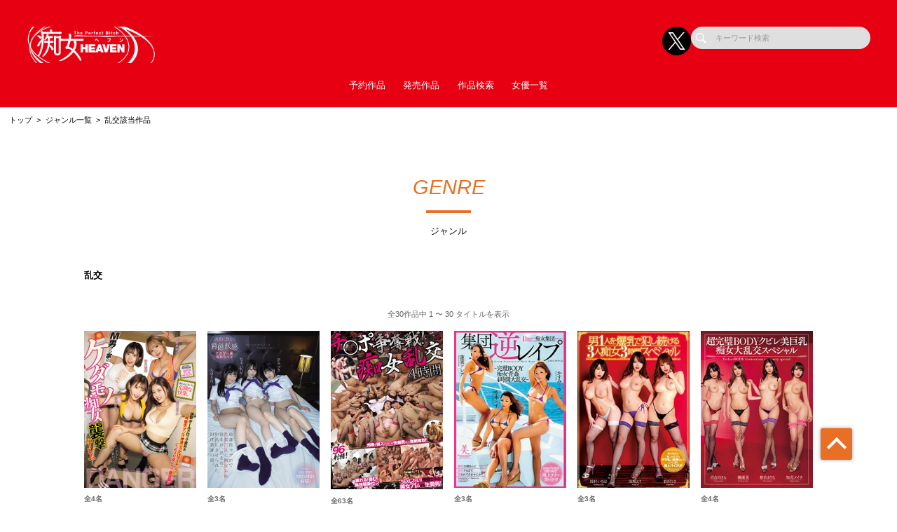

--- FILE ---
content_type: text/html; charset=UTF-8
request_url: https://bi-av.com/works/list/genre/104
body_size: 133672
content:
<!doctype html>
<html lang="ja">



    <head prefix="og: http://ogp.me/ns# fb: http://ogp.me/ns/fb# website: http://ogp.me/ns/website#">

        
        <title>乱交該当作品 | 痴女特化のAVメーカー【痴女ヘブン】公式サイト</title>
        <meta name="description" content="【公式】痴女ヘブンの乱交該当作品ページ">

        
                        <!-- Google Tag Manager -->
        <script>(function(w,d,s,l,i){w[l]=w[l]||[];w[l].push({'gtm.start':
        new Date().getTime(),event:'gtm.js'});var f=d.getElementsByTagName(s)[0],
        j=d.createElement(s),dl=l!='dataLayer'?'&l='+l:'';j.async=true;j.src=
        'https://www.googletagmanager.com/gtm.js?id='+i+dl;f.parentNode.insertBefore(j,f);
        })(window,document,'script','dataLayer','GTM-KM6NR2J');</script>
        <!-- End Google Tag Manager -->
        
        <!--画面共通項目-->
        <meta charset="utf-8">
        <meta http-equiv="X-UA-Compatible" content="IE=edge">
        <meta name="viewport" content="width=device-width, initial-scale=1">
        <meta property="og:image" content="https://cdn.up-timely.com/image/7/site_design/base/logo_image/c5FTMR4xrqEAvHjSEjtcZARqSmpw2oonc8HGoWs2.png">
        <meta property="og:locale" content="ja_JP">

        <link rel="shortcut icon" href="/favicons/chijo/favicon.ico">
        <link rel="stylesheet" href="https://cdnjs.cloudflare.com/ajax/libs/Swiper/4.5.1/css/swiper.min.css">
        <link rel="stylesheet" href="https://cdnjs.cloudflare.com/ajax/libs/fancybox/3.5.7/jquery.fancybox.min.css">
        <link rel="stylesheet" href="//code.ionicframework.com/ionicons/2.0.1/css/ionicons.min.css">
        <link rel="stylesheet" href="/_assets/main.bundle.css?v=20250205">
        <link rel="stylesheet" href="/css/dev_common.css">
        <link rel="stylesheet" href="/css/override_style.css">
        <script src="https://code.jquery.com/jquery-3.4.1.min.js" integrity="sha256-CSXorXvZcTkaix6Yvo6HppcZGetbYMGWSFlBw8HfCJo=" crossorigin="anonymous"></script>
        <script nomodule src="/_assets/main.nomodule.bundle.js" defer></script>
        <script type="text/javascript" src="/_assets/jquery.waypoints.min.js"></script>
        <script type="text/javascript" src="/_assets/megamenu.js"></script>
        <script src="https://cdnjs.cloudflare.com/ajax/libs/Swiper/4.5.1/js/swiper.min.js"></script>
        <script type="module" src="/_assets/main.module.bundle.js"></script>
        <script src="https://cdn.jsdelivr.net/npm/lazyload@2.0.0-rc.2/lazyload.min.js"></script>
        
        

        
        <style>
            
            /********************
            * 背景色 *
            ********************/
            /* 背景色① */
            .bg-base01,
            .p-siteHeader,
            .p-siteHeader__top,
            .p-siteHeader__nav,
            .show-on-mobile .c-search,
            .menu>ul>li {
                background-color: #e60012;
            }

            /* 背景色② */
            .bg-base02,
            main,
            body {
                background-color: #ffffff;
            }

            /* 背景色③ */
            .bg-base03,
            .p-tag {
                background-color: #eeeeee;
            }

            /* 背景色④（サイドバー版） */
            .bg-base04,
            .p-footer__nav,
            .sidebar .p-footer__nav {
                background-color: #777777;
            }

            /* 背景色⑤ */
            .bg-base05,
            .p-footer__info {
                background-color: #555555;
            }




            /********************
            * メインカラー *
            ********************/
            .c-main-font {
                color: #e96f24 !important;
            }

            .c-main-font-hover:hover {
                color: #e96f24 !important;
            }

            .c-main-font-link {
                color: #e96f24 !important;
            }

            .c-main-font-link:hover {
                text-decoration: underline #e96f24 !important;
            }

            .c-main-bg {
                background-color: #e96f24 !important;
            }

            .c-main-bg-hover:hover {
                background-color: #e96f24 !important;
            }

            .c-main-bg-lighten-hover:hover {
                background-color: #e96f24 !important;
            }

            .c-main-bg-after::after {
                background-color: #e96f24 !important;
            }

            .c-main-bg-before::before {
                background-color: #e96f24 !important;
            }

            .c-main-bd {
                border: 1px solid #e96f24 !important;
            }

            .c-main-bd-bottom {
                border-bottom: 1px solid #e96f24 !important;
            }

            .c-main-bd-left {
                border-left: 1px solid #e96f24 !important;
            }

            .c-main-bd-left-before::before {
                border-left: 1px solid #e96f24 !important;
            }

            .c-main-bd-hover:hover {
                border: 1px solid #e96f24 !important;
            }
            
            #nav-toggle span,
            .menu-mobile span {
                background: #e96f24 !important;
            }

            .menu>ul>li>ul {
                border-bottom: 2px solid #e96f24 !important;
            }

            @media screen and (max-width: 767px) {
                .menu>ul>li>ul {
                    border-top: 1px solid #e96f24 !important;
                    border-bottom: 0px solid #e96f24 !important;
                }
            }

            .menu>ul>li>ul>li a:hover {
                color: #e96f24 !important;
            }

            .menu-dropdown-icon.is-active>a {
                color: #e96f24 !important;
            }

            .p-recruit .table .item a {
                color: #e96f24 !important;
            }

            .p-recruit .table .item a:hover {
                text-decoration: underline #e96f24 !important;
            }

            .c-card .hover:hover .name {
                color: #e96f24 !important;
            }

            .c-card .hover02:hover .text {
                color: #e96f24 !important;
            }

            .c-main-fill {
                fill: #e96f24 !important;
            }

            .c-main-fill-hover:hover {
                fill: #e96f24 !important;
            }

            /* お知らせと更新情報 */
            .p-news__block a {
                color: #e96f24 !important;
            }

            /********************
            * フッターテキスト *
            ********************/
            /* フッターテキスト①↓ */
            .p-footer__nav__list a,
            .p-footer__nav__list li,
            .p-footer__note .text {
            color: #fff !important;
            }

            /* フッターテキスト②↓ */
            .p-login__footer .text,
            .p-footer__info__text {
            color: #fff !important;
            }

            /* フッターテキスト③↓ */
            .p-login__footer .copy,
            .p-footer__info__copyRight {
            color: #fff !important;
            }

            /********************
            * ヘッダー関連(上書き!) 2021/12/15追加 *
            ********************/
            /* ヘッダーテキスト01↓ */
            .menu>ul>li>a {
            color: #fff !important;
            }

            /* ヘッダーテキスト01のホバー時のアンダーライン↓ */
            .menu>ul>li>a.c-main-bg-after::after {
            background-color: #e96f24 !important;
            }

            /* spのヘッダーテキスト01がクリック時のフォントカラー↓ */
            .menu-dropdown-icon.is-active>a {
            color: #e96f24 !important;
            }

            /* ヘッダーテキスト02↓ */
            .menu>ul>li>ul>li a {
            color: #333 !important;
            }

            /* pcのヘッダーテキスト02のホバー時のフォントカラー↓ */
            .menu>ul>li>ul>li a:hover {
            color: #e96f24 !important;
            }

            /* pcのヘッダーサブメニューのアンダーライン */
            .menu>ul>li>ul {
            border-bottom: 2px solid #e96f24 !important;
            }

            @media screen and (max-width: 767px) {
            .menu>ul>li>ul {
                border-top: 1px solid #e96f24 !important;
                border-bottom: 0px solid #e96f24 !important;
            }
            }

            /* spヘッダーのVアイコン */
            .menu-dropdown-icon:before {
            border-right: 1px solid #fff;
            border-bottom: 1px solid #fff;
            }

            /* トップページのタグタイトルカラー */
            .p-tag__title {
            color: #000000 !important;
            }

            /* SPグローバルナビ背景色 */
            .l-navBar__itemInner {
                background-color: #E60011 !important;
            }

        </style>

    </head>




<body class="fadeout loader page-first">
<!-- Google Tag Manager (noscript) -->
<noscript><iframe src="https://www.googletagmanager.com/ns.html?id=GTM-KM6NR2J"
height="0" width="0" style="display:none;visibility:hidden"></iframe></noscript>
<!-- End Google Tag Manager (noscript) -->
<header class="l-siteHeader">
    <div class="container l-siteHeader__container">
        <div class="p-siteHeader">
            <div class="p-siteHeader__top">
                <div class="logo">
                    <h1 class="logo__item">
                        <a href="https://bi-av.com/top">
                            <img class="lazyload" data-src="https://cdn.up-timely.com/image/7/site_design/base/logo_image/c5FTMR4xrqEAvHjSEjtcZARqSmpw2oonc8HGoWs2.png" alt="">
                        </a>
                    </h1>
                </div>
                <div class="p-siteHeader__inner">
                    <div class="p-siteHeader__sns">
                                                                        <a href="https://x.com/bibibi_25" class="p-siteHeader__sns__x"><img class="lazyload" data-src="/_assets/common/X_logo_icon.png" alt=""></a>
                                                                    </div>
                    <div class="c-search">
                        <form class="u-hidden--sp" action="https://bi-av.com/search/list" method="get">
                            <div class="item">
                                <input id="s" name="keyword" type="search" placeholder="キーワード検索">
                            </div>
                        </form>
                    </div>
                </div>
            </div>
            <nav class="p-siteHeader__nav">
                <div class="menu-container">
                    <div class="menu clearfix">
                        <div class="menu-mobile">
                            <div>
                                <span class="c-main-bg"></span>
                                <span class="c-main-bg"></span>
                                <span class="c-main-bg"></span>
                            </div>
                        </div>
                        <ul>
                            <div class="c-search u-hidden--pc">
                                <form action="https://bi-av.com/search/list" method="get">
                                    <div class="item">
                                        <input id="s" name="keyword" type="search" placeholder="キーワード検索">
                                    </div>
                                </form>
                            </div>
                            
                                                            <li><a class="c-anime__underline center" href="https://bi-av.com/works/list/reserve">予約作品</a>

    </li>


                                                            <li><a class="c-anime__underline center" href="/works/list/release">発売作品</a>

    </li>

                                                            <li><a class="c-anime__underline center" href="https://bi-av.com/search">作品検索</a>

    </li>


                                                            <li><a class="c-main-bg-after c-anime__underline center" href="#!">女優一覧</a>
        <ul>
            <li><a href="https://bi-av.com/actress">新着・ピックアップ</a></li>
            <li><a href="https://bi-av.com/actress/a">あ行</a></li>
            <li><a href="https://bi-av.com/actress/ka">か行</a></li>
            <li><a href="https://bi-av.com/actress/sa">さ行</a></li>
            <li><a href="https://bi-av.com/actress/ta">た行</a></li>
            <li><a href="https://bi-av.com/actress/na">な行</a></li>
            <li><a href="https://bi-av.com/actress/ha">は行</a></li>
            <li><a href="https://bi-av.com/actress/ma">ま行</a></li>
            <li><a href="https://bi-av.com/actress/ya">や行</a></li>
            <li><a href="https://bi-av.com/actress/ra">ら行</a></li>
            <li><a href="https://bi-av.com/actress/wa">わ行</a></li>
        </ul>
    </li>

                            

                        </ul>
                    </div>
                </div>
            </nav>
        </div>
    </div>
</header>


<main class="home top">
        <ul class="c-bread">
        <li class="item"><a href="/top">トップ</a></li>
                    <li class="item"><a href="https://bi-av.com/works/genre">ジャンル一覧</a></li>
            <li class="item">
                <span>乱交該当作品</span>
            </li>
        
    </ul>
    <section class="l-section">
        <div class="p-search">
            <div class="p-search__title">
                <div class="c-title-main">
                    <div class="anime__show wayPoint-first">
                        <h2 class="top anime__show__item -bottom c-main-font c-main-bg-after">GENRE</h2>
                    </div>
                    <div class="anime__show wayPoint-first">
                        <p class="bottom anime__show__item -bottom delay">ジャンル</p>
                    </div>
                </div>
            </div>
            <div class="p-search__key l-wrap">
                                    <p>乱交</p>
                            </div>
                            <div class="l-wrap">
                    <div class="p-slider">
                        <div class="swiper-parent">
                            <div class="swiper-container swiper02 -search swiper-container-initialized swiper-container-horizontal">
                                
                                <div class="swiper-pagination-02 -search">
                                    全30作品中 1 〜 30 タイトルを表示
                                </div>

                                

                                <div class="swiper-wrapper">
                                    <div class="swiper-slide c-low--6">
                                                                                    <div class="item">
                                                <div class="c-card">
                                                                                                            <a class="img hover" href="https://bi-av.com/works/detail/CJOD403?page_from=genre&amp;sys_code=104">
                                                            <img class="c-main-bg lazyload" data-src="https://cdn.up-timely.com/image/7/content/71120/25sIPHSR4l1fPt94v1djmOVT0Ac5I5w1BBHymTa6.jpg" alt=""/>
                                                            <div class="hover__child">
                                                                <p class="text">挟撃ホールドロック責め＆涎、聖水、マン汁体液ぶっかけマーキング☆ぐっちょり逆レイプ破滅篇！</p>
                                                                <div class="arrow">
                                                                    <div class="c-svg">
                                                                        <svg xmlns="http://www.w3.org/2000/svg"
                                                                             xmlns:xlink="http://www.w3.org/1999/xlink"
                                                                             viewBox="0 0 36 36">
                                                                            <path class="link__bg c-main-fill-hover"
                                                                                  fill-rule="evenodd" opacity="0.702"
                                                                                  fill="rgb(255, 255, 255)"
                                                                                  d="M18.000,-0.000 C27.941,-0.000 36.000,8.059 36.000,18.000 C36.000,27.941 27.941,36.000 18.000,36.000 C8.059,36.000 0.000,27.941 0.000,18.000 C0.000,8.059 8.059,-0.000 18.000,-0.000 Z"/>
                                                                            <path class="link" fill-rule="evenodd"
                                                                                  fill="rgb(0, 0, 0)"
                                                                                  d="M27.719,16.387 L20.022,9.964 L20.022,13.244 C10.145,14.600 8.280,24.005 8.280,24.005 C13.216,18.837 20.022,19.006 20.022,19.006 L20.022,22.808 L27.719,16.387 Z"/>
                                                                        </svg>
                                                                    </div>
                                                                </div>
                                                            </div>
                                                        </a>
                                                    
                                                                                                                                                                <p class="ninzu">全4名</p>
                                                                                                    </div>
                                            </div>
                                                                                    <div class="item">
                                                <div class="c-card">
                                                                                                            <a class="img hover" href="https://bi-av.com/works/detail/CJOD292?page_from=genre&amp;sys_code=104">
                                                            <img class="c-main-bg lazyload" data-src="https://cdn.up-timely.com/image/7/content/54191/CJOD292_1.jpg" alt=""/>
                                                            <div class="hover__child">
                                                                <p class="text">放課後ラブホで生徒三人に痴女られ囲まれ、挟まれ、中出しさせられた担任教師の僕。</p>
                                                                <div class="arrow">
                                                                    <div class="c-svg">
                                                                        <svg xmlns="http://www.w3.org/2000/svg"
                                                                             xmlns:xlink="http://www.w3.org/1999/xlink"
                                                                             viewBox="0 0 36 36">
                                                                            <path class="link__bg c-main-fill-hover"
                                                                                  fill-rule="evenodd" opacity="0.702"
                                                                                  fill="rgb(255, 255, 255)"
                                                                                  d="M18.000,-0.000 C27.941,-0.000 36.000,8.059 36.000,18.000 C36.000,27.941 27.941,36.000 18.000,36.000 C8.059,36.000 0.000,27.941 0.000,18.000 C0.000,8.059 8.059,-0.000 18.000,-0.000 Z"/>
                                                                            <path class="link" fill-rule="evenodd"
                                                                                  fill="rgb(0, 0, 0)"
                                                                                  d="M27.719,16.387 L20.022,9.964 L20.022,13.244 C10.145,14.600 8.280,24.005 8.280,24.005 C13.216,18.837 20.022,19.006 20.022,19.006 L20.022,22.808 L27.719,16.387 Z"/>
                                                                        </svg>
                                                                    </div>
                                                                </div>
                                                            </div>
                                                        </a>
                                                    
                                                                                                                                                                <p class="ninzu">全3名</p>
                                                                                                    </div>
                                            </div>
                                                                                    <div class="item">
                                                <div class="c-card">
                                                                                                            <a class="img hover" href="https://bi-av.com/works/detail/CJOB015?page_from=genre&amp;sys_code=104">
                                                            <img class="c-main-bg lazyload" data-src="https://cdn.up-timely.com/image/7/content/18045/CJOB015_1.jpg" alt=""/>
                                                            <div class="hover__child">
                                                                <p class="text">チ○ポ争奪戦!痴女乱交4時間</p>
                                                                <div class="arrow">
                                                                    <div class="c-svg">
                                                                        <svg xmlns="http://www.w3.org/2000/svg"
                                                                             xmlns:xlink="http://www.w3.org/1999/xlink"
                                                                             viewBox="0 0 36 36">
                                                                            <path class="link__bg c-main-fill-hover"
                                                                                  fill-rule="evenodd" opacity="0.702"
                                                                                  fill="rgb(255, 255, 255)"
                                                                                  d="M18.000,-0.000 C27.941,-0.000 36.000,8.059 36.000,18.000 C36.000,27.941 27.941,36.000 18.000,36.000 C8.059,36.000 0.000,27.941 0.000,18.000 C0.000,8.059 8.059,-0.000 18.000,-0.000 Z"/>
                                                                            <path class="link" fill-rule="evenodd"
                                                                                  fill="rgb(0, 0, 0)"
                                                                                  d="M27.719,16.387 L20.022,9.964 L20.022,13.244 C10.145,14.600 8.280,24.005 8.280,24.005 C13.216,18.837 20.022,19.006 20.022,19.006 L20.022,22.808 L27.719,16.387 Z"/>
                                                                        </svg>
                                                                    </div>
                                                                </div>
                                                            </div>
                                                        </a>
                                                    
                                                                                                                                                                <p class="ninzu">全63名</p>
                                                                                                    </div>
                                            </div>
                                                                                    <div class="item">
                                                <div class="c-card">
                                                                                                            <a class="img hover" href="https://bi-av.com/works/detail/AVOP064?page_from=genre&amp;sys_code=104">
                                                            <img class="c-main-bg lazyload" data-src="https://cdn.up-timely.com/image/7/content/17486/AVOP064_1.jpg" alt=""/>
                                                            <div class="hover__child">
                                                                <p class="text">集団逆レイプ-完璧BODY痴女青姦4時間大乱交-</p>
                                                                <div class="arrow">
                                                                    <div class="c-svg">
                                                                        <svg xmlns="http://www.w3.org/2000/svg"
                                                                             xmlns:xlink="http://www.w3.org/1999/xlink"
                                                                             viewBox="0 0 36 36">
                                                                            <path class="link__bg c-main-fill-hover"
                                                                                  fill-rule="evenodd" opacity="0.702"
                                                                                  fill="rgb(255, 255, 255)"
                                                                                  d="M18.000,-0.000 C27.941,-0.000 36.000,8.059 36.000,18.000 C36.000,27.941 27.941,36.000 18.000,36.000 C8.059,36.000 0.000,27.941 0.000,18.000 C0.000,8.059 8.059,-0.000 18.000,-0.000 Z"/>
                                                                            <path class="link" fill-rule="evenodd"
                                                                                  fill="rgb(0, 0, 0)"
                                                                                  d="M27.719,16.387 L20.022,9.964 L20.022,13.244 C10.145,14.600 8.280,24.005 8.280,24.005 C13.216,18.837 20.022,19.006 20.022,19.006 L20.022,22.808 L27.719,16.387 Z"/>
                                                                        </svg>
                                                                    </div>
                                                                </div>
                                                            </div>
                                                        </a>
                                                    
                                                                                                                                                                <p class="ninzu">全3名</p>
                                                                                                    </div>
                                            </div>
                                                                                    <div class="item">
                                                <div class="c-card">
                                                                                                            <a class="img hover" href="https://bi-av.com/works/detail/BID051?page_from=genre&amp;sys_code=104">
                                                            <img class="c-main-bg lazyload" data-src="https://cdn.up-timely.com/image/7/content/18004/BID051_1.jpg" alt=""/>
                                                            <div class="hover__child">
                                                                <p class="text">男１人を爆乳で犯し続ける3人痴女3時間スペシャル</p>
                                                                <div class="arrow">
                                                                    <div class="c-svg">
                                                                        <svg xmlns="http://www.w3.org/2000/svg"
                                                                             xmlns:xlink="http://www.w3.org/1999/xlink"
                                                                             viewBox="0 0 36 36">
                                                                            <path class="link__bg c-main-fill-hover"
                                                                                  fill-rule="evenodd" opacity="0.702"
                                                                                  fill="rgb(255, 255, 255)"
                                                                                  d="M18.000,-0.000 C27.941,-0.000 36.000,8.059 36.000,18.000 C36.000,27.941 27.941,36.000 18.000,36.000 C8.059,36.000 0.000,27.941 0.000,18.000 C0.000,8.059 8.059,-0.000 18.000,-0.000 Z"/>
                                                                            <path class="link" fill-rule="evenodd"
                                                                                  fill="rgb(0, 0, 0)"
                                                                                  d="M27.719,16.387 L20.022,9.964 L20.022,13.244 C10.145,14.600 8.280,24.005 8.280,24.005 C13.216,18.837 20.022,19.006 20.022,19.006 L20.022,22.808 L27.719,16.387 Z"/>
                                                                        </svg>
                                                                    </div>
                                                                </div>
                                                            </div>
                                                        </a>
                                                    
                                                                                                                                                                <p class="ninzu">全3名</p>
                                                                                                    </div>
                                            </div>
                                                                                    <div class="item">
                                                <div class="c-card">
                                                                                                            <a class="img hover" href="https://bi-av.com/works/detail/BID050?page_from=genre&amp;sys_code=104">
                                                            <img class="c-main-bg lazyload" data-src="https://cdn.up-timely.com/image/7/content/18003/BID050_1.jpg" alt=""/>
                                                            <div class="hover__child">
                                                                <p class="text">超完璧BODYクビレ美巨乳痴女大乱交スペシャル</p>
                                                                <div class="arrow">
                                                                    <div class="c-svg">
                                                                        <svg xmlns="http://www.w3.org/2000/svg"
                                                                             xmlns:xlink="http://www.w3.org/1999/xlink"
                                                                             viewBox="0 0 36 36">
                                                                            <path class="link__bg c-main-fill-hover"
                                                                                  fill-rule="evenodd" opacity="0.702"
                                                                                  fill="rgb(255, 255, 255)"
                                                                                  d="M18.000,-0.000 C27.941,-0.000 36.000,8.059 36.000,18.000 C36.000,27.941 27.941,36.000 18.000,36.000 C8.059,36.000 0.000,27.941 0.000,18.000 C0.000,8.059 8.059,-0.000 18.000,-0.000 Z"/>
                                                                            <path class="link" fill-rule="evenodd"
                                                                                  fill="rgb(0, 0, 0)"
                                                                                  d="M27.719,16.387 L20.022,9.964 L20.022,13.244 C10.145,14.600 8.280,24.005 8.280,24.005 C13.216,18.837 20.022,19.006 20.022,19.006 L20.022,22.808 L27.719,16.387 Z"/>
                                                                        </svg>
                                                                    </div>
                                                                </div>
                                                            </div>
                                                        </a>
                                                    
                                                                                                                                                                <p class="ninzu">全4名</p>
                                                                                                    </div>
                                            </div>
                                                                                    <div class="item">
                                                <div class="c-card">
                                                                                                            <a class="img hover" href="https://bi-av.com/works/detail/BID049?page_from=genre&amp;sys_code=104">
                                                            <img class="c-main-bg lazyload" data-src="https://cdn.up-timely.com/image/7/content/18002/BID049_1.jpg" alt=""/>
                                                            <div class="hover__child">
                                                                <p class="text">-淫乱学園HIGH SCHOOL TEACHER SPECIAL 美巨乳壮絶大乱交4時間スペシャル-</p>
                                                                <div class="arrow">
                                                                    <div class="c-svg">
                                                                        <svg xmlns="http://www.w3.org/2000/svg"
                                                                             xmlns:xlink="http://www.w3.org/1999/xlink"
                                                                             viewBox="0 0 36 36">
                                                                            <path class="link__bg c-main-fill-hover"
                                                                                  fill-rule="evenodd" opacity="0.702"
                                                                                  fill="rgb(255, 255, 255)"
                                                                                  d="M18.000,-0.000 C27.941,-0.000 36.000,8.059 36.000,18.000 C36.000,27.941 27.941,36.000 18.000,36.000 C8.059,36.000 0.000,27.941 0.000,18.000 C0.000,8.059 8.059,-0.000 18.000,-0.000 Z"/>
                                                                            <path class="link" fill-rule="evenodd"
                                                                                  fill="rgb(0, 0, 0)"
                                                                                  d="M27.719,16.387 L20.022,9.964 L20.022,13.244 C10.145,14.600 8.280,24.005 8.280,24.005 C13.216,18.837 20.022,19.006 20.022,19.006 L20.022,22.808 L27.719,16.387 Z"/>
                                                                        </svg>
                                                                    </div>
                                                                </div>
                                                            </div>
                                                        </a>
                                                    
                                                                                                                                                                <p class="ninzu">全4名</p>
                                                                                                    </div>
                                            </div>
                                                                                    <div class="item">
                                                <div class="c-card">
                                                                                                            <a class="img hover" href="https://bi-av.com/works/detail/BID046?page_from=genre&amp;sys_code=104">
                                                            <img class="c-main-bg lazyload" data-src="https://cdn.up-timely.com/image/7/content/17999/BID046_1.jpg" alt=""/>
                                                            <div class="hover__child">
                                                                <p class="text">男根一本に群がる爆乳美熟痴女ナース-患者を即尺即挿入ハーレム病棟-</p>
                                                                <div class="arrow">
                                                                    <div class="c-svg">
                                                                        <svg xmlns="http://www.w3.org/2000/svg"
                                                                             xmlns:xlink="http://www.w3.org/1999/xlink"
                                                                             viewBox="0 0 36 36">
                                                                            <path class="link__bg c-main-fill-hover"
                                                                                  fill-rule="evenodd" opacity="0.702"
                                                                                  fill="rgb(255, 255, 255)"
                                                                                  d="M18.000,-0.000 C27.941,-0.000 36.000,8.059 36.000,18.000 C36.000,27.941 27.941,36.000 18.000,36.000 C8.059,36.000 0.000,27.941 0.000,18.000 C0.000,8.059 8.059,-0.000 18.000,-0.000 Z"/>
                                                                            <path class="link" fill-rule="evenodd"
                                                                                  fill="rgb(0, 0, 0)"
                                                                                  d="M27.719,16.387 L20.022,9.964 L20.022,13.244 C10.145,14.600 8.280,24.005 8.280,24.005 C13.216,18.837 20.022,19.006 20.022,19.006 L20.022,22.808 L27.719,16.387 Z"/>
                                                                        </svg>
                                                                    </div>
                                                                </div>
                                                            </div>
                                                        </a>
                                                    
                                                                                                                                                                <p class="ninzu">全4名</p>
                                                                                                    </div>
                                            </div>
                                                                                    <div class="item">
                                                <div class="c-card">
                                                                                                            <a class="img hover" href="https://bi-av.com/works/detail/BEB090?page_from=genre&amp;sys_code=104">
                                                            <img class="c-main-bg lazyload" data-src="https://cdn.up-timely.com/image/7/content/17794/BEB090_1.jpg" alt=""/>
                                                            <div class="hover__child">
                                                                <p class="text">青姦露出-止まらない色情狂の淫乱オンナ-</p>
                                                                <div class="arrow">
                                                                    <div class="c-svg">
                                                                        <svg xmlns="http://www.w3.org/2000/svg"
                                                                             xmlns:xlink="http://www.w3.org/1999/xlink"
                                                                             viewBox="0 0 36 36">
                                                                            <path class="link__bg c-main-fill-hover"
                                                                                  fill-rule="evenodd" opacity="0.702"
                                                                                  fill="rgb(255, 255, 255)"
                                                                                  d="M18.000,-0.000 C27.941,-0.000 36.000,8.059 36.000,18.000 C36.000,27.941 27.941,36.000 18.000,36.000 C8.059,36.000 0.000,27.941 0.000,18.000 C0.000,8.059 8.059,-0.000 18.000,-0.000 Z"/>
                                                                            <path class="link" fill-rule="evenodd"
                                                                                  fill="rgb(0, 0, 0)"
                                                                                  d="M27.719,16.387 L20.022,9.964 L20.022,13.244 C10.145,14.600 8.280,24.005 8.280,24.005 C13.216,18.837 20.022,19.006 20.022,19.006 L20.022,22.808 L27.719,16.387 Z"/>
                                                                        </svg>
                                                                    </div>
                                                                </div>
                                                            </div>
                                                        </a>
                                                    
                                                                                                                                                                                                                                                                                            <a class="name c-main-font-hover" href="https://bi-av.com/actress/detail/138332">波多野結衣</a>
                                                                                                                                                                                                                        </div>
                                            </div>
                                                                                    <div class="item">
                                                <div class="c-card">
                                                                                                            <a class="img hover" href="https://bi-av.com/works/detail/BIB079?page_from=genre&amp;sys_code=104">
                                                            <img class="c-main-bg lazyload" data-src="https://cdn.up-timely.com/image/7/content/17904/BIB079_1.jpg" alt=""/>
                                                            <div class="hover__child">
                                                                <p class="text">美熟女に昇天するまで犯されたい8時間</p>
                                                                <div class="arrow">
                                                                    <div class="c-svg">
                                                                        <svg xmlns="http://www.w3.org/2000/svg"
                                                                             xmlns:xlink="http://www.w3.org/1999/xlink"
                                                                             viewBox="0 0 36 36">
                                                                            <path class="link__bg c-main-fill-hover"
                                                                                  fill-rule="evenodd" opacity="0.702"
                                                                                  fill="rgb(255, 255, 255)"
                                                                                  d="M18.000,-0.000 C27.941,-0.000 36.000,8.059 36.000,18.000 C36.000,27.941 27.941,36.000 18.000,36.000 C8.059,36.000 0.000,27.941 0.000,18.000 C0.000,8.059 8.059,-0.000 18.000,-0.000 Z"/>
                                                                            <path class="link" fill-rule="evenodd"
                                                                                  fill="rgb(0, 0, 0)"
                                                                                  d="M27.719,16.387 L20.022,9.964 L20.022,13.244 C10.145,14.600 8.280,24.005 8.280,24.005 C13.216,18.837 20.022,19.006 20.022,19.006 L20.022,22.808 L27.719,16.387 Z"/>
                                                                        </svg>
                                                                    </div>
                                                                </div>
                                                            </div>
                                                        </a>
                                                    
                                                                                                                                                                                                                                                                    </div>
                                            </div>
                                                                                    <div class="item">
                                                <div class="c-card">
                                                                                                            <a class="img hover" href="https://bi-av.com/works/detail/BIB080?page_from=genre&amp;sys_code=104">
                                                            <img class="c-main-bg lazyload" data-src="https://cdn.up-timely.com/image/7/content/17905/BIB080_1.jpg" alt=""/>
                                                            <div class="hover__child">
                                                                <p class="text">美しいオンナの美しい淫乱SEX100タイトル8時間</p>
                                                                <div class="arrow">
                                                                    <div class="c-svg">
                                                                        <svg xmlns="http://www.w3.org/2000/svg"
                                                                             xmlns:xlink="http://www.w3.org/1999/xlink"
                                                                             viewBox="0 0 36 36">
                                                                            <path class="link__bg c-main-fill-hover"
                                                                                  fill-rule="evenodd" opacity="0.702"
                                                                                  fill="rgb(255, 255, 255)"
                                                                                  d="M18.000,-0.000 C27.941,-0.000 36.000,8.059 36.000,18.000 C36.000,27.941 27.941,36.000 18.000,36.000 C8.059,36.000 0.000,27.941 0.000,18.000 C0.000,8.059 8.059,-0.000 18.000,-0.000 Z"/>
                                                                            <path class="link" fill-rule="evenodd"
                                                                                  fill="rgb(0, 0, 0)"
                                                                                  d="M27.719,16.387 L20.022,9.964 L20.022,13.244 C10.145,14.600 8.280,24.005 8.280,24.005 C13.216,18.837 20.022,19.006 20.022,19.006 L20.022,22.808 L27.719,16.387 Z"/>
                                                                        </svg>
                                                                    </div>
                                                                </div>
                                                            </div>
                                                        </a>
                                                    
                                                                                                                                                                                                                                                                    </div>
                                            </div>
                                                                                    <div class="item">
                                                <div class="c-card">
                                                                                                            <a class="img hover" href="https://bi-av.com/works/detail/BIB075?page_from=genre&amp;sys_code=104">
                                                            <img class="c-main-bg lazyload" data-src="https://cdn.up-timely.com/image/7/content/17900/BIB075_1.jpg" alt=""/>
                                                            <div class="hover__child">
                                                                <p class="text">荒淫美ッ痴ハメ狂い大乱交スペシャル8時間2</p>
                                                                <div class="arrow">
                                                                    <div class="c-svg">
                                                                        <svg xmlns="http://www.w3.org/2000/svg"
                                                                             xmlns:xlink="http://www.w3.org/1999/xlink"
                                                                             viewBox="0 0 36 36">
                                                                            <path class="link__bg c-main-fill-hover"
                                                                                  fill-rule="evenodd" opacity="0.702"
                                                                                  fill="rgb(255, 255, 255)"
                                                                                  d="M18.000,-0.000 C27.941,-0.000 36.000,8.059 36.000,18.000 C36.000,27.941 27.941,36.000 18.000,36.000 C8.059,36.000 0.000,27.941 0.000,18.000 C0.000,8.059 8.059,-0.000 18.000,-0.000 Z"/>
                                                                            <path class="link" fill-rule="evenodd"
                                                                                  fill="rgb(0, 0, 0)"
                                                                                  d="M27.719,16.387 L20.022,9.964 L20.022,13.244 C10.145,14.600 8.280,24.005 8.280,24.005 C13.216,18.837 20.022,19.006 20.022,19.006 L20.022,22.808 L27.719,16.387 Z"/>
                                                                        </svg>
                                                                    </div>
                                                                </div>
                                                            </div>
                                                        </a>
                                                    
                                                                                                                                                                                                                                                                    </div>
                                            </div>
                                                                                    <div class="item">
                                                <div class="c-card">
                                                                                                            <a class="img hover" href="https://bi-av.com/works/detail/BID043?page_from=genre&amp;sys_code=104">
                                                            <img class="c-main-bg lazyload" data-src="https://cdn.up-timely.com/image/7/content/17996/BID043_1.jpg" alt=""/>
                                                            <div class="hover__child">
                                                                <p class="text">男根一本に群がる集団痴女家庭教師</p>
                                                                <div class="arrow">
                                                                    <div class="c-svg">
                                                                        <svg xmlns="http://www.w3.org/2000/svg"
                                                                             xmlns:xlink="http://www.w3.org/1999/xlink"
                                                                             viewBox="0 0 36 36">
                                                                            <path class="link__bg c-main-fill-hover"
                                                                                  fill-rule="evenodd" opacity="0.702"
                                                                                  fill="rgb(255, 255, 255)"
                                                                                  d="M18.000,-0.000 C27.941,-0.000 36.000,8.059 36.000,18.000 C36.000,27.941 27.941,36.000 18.000,36.000 C8.059,36.000 0.000,27.941 0.000,18.000 C0.000,8.059 8.059,-0.000 18.000,-0.000 Z"/>
                                                                            <path class="link" fill-rule="evenodd"
                                                                                  fill="rgb(0, 0, 0)"
                                                                                  d="M27.719,16.387 L20.022,9.964 L20.022,13.244 C10.145,14.600 8.280,24.005 8.280,24.005 C13.216,18.837 20.022,19.006 20.022,19.006 L20.022,22.808 L27.719,16.387 Z"/>
                                                                        </svg>
                                                                    </div>
                                                                </div>
                                                            </div>
                                                        </a>
                                                    
                                                                                                                                                                <p class="ninzu">全4名</p>
                                                                                                    </div>
                                            </div>
                                                                                    <div class="item">
                                                <div class="c-card">
                                                                                                            <a class="img hover" href="https://bi-av.com/works/detail/BID040?page_from=genre&amp;sys_code=104">
                                                            <img class="c-main-bg lazyload" data-src="https://cdn.up-timely.com/image/7/content/17993/BID040_1.jpg" alt=""/>
                                                            <div class="hover__child">
                                                                <p class="text">男根一本に群がる淫乱団地妻</p>
                                                                <div class="arrow">
                                                                    <div class="c-svg">
                                                                        <svg xmlns="http://www.w3.org/2000/svg"
                                                                             xmlns:xlink="http://www.w3.org/1999/xlink"
                                                                             viewBox="0 0 36 36">
                                                                            <path class="link__bg c-main-fill-hover"
                                                                                  fill-rule="evenodd" opacity="0.702"
                                                                                  fill="rgb(255, 255, 255)"
                                                                                  d="M18.000,-0.000 C27.941,-0.000 36.000,8.059 36.000,18.000 C36.000,27.941 27.941,36.000 18.000,36.000 C8.059,36.000 0.000,27.941 0.000,18.000 C0.000,8.059 8.059,-0.000 18.000,-0.000 Z"/>
                                                                            <path class="link" fill-rule="evenodd"
                                                                                  fill="rgb(0, 0, 0)"
                                                                                  d="M27.719,16.387 L20.022,9.964 L20.022,13.244 C10.145,14.600 8.280,24.005 8.280,24.005 C13.216,18.837 20.022,19.006 20.022,19.006 L20.022,22.808 L27.719,16.387 Z"/>
                                                                        </svg>
                                                                    </div>
                                                                </div>
                                                            </div>
                                                        </a>
                                                    
                                                                                                                                                                <p class="ninzu">全4名</p>
                                                                                                    </div>
                                            </div>
                                                                                    <div class="item">
                                                <div class="c-card">
                                                                                                            <a class="img hover" href="https://bi-av.com/works/detail/BID038?page_from=genre&amp;sys_code=104">
                                                            <img class="c-main-bg lazyload" data-src="https://cdn.up-timely.com/image/7/content/17991/BID038_1.jpg" alt=""/>
                                                            <div class="hover__child">
                                                                <p class="text">淫乱痴女集団6時間SPECIAL-極上のテクニックで責め続けるオンナ達-</p>
                                                                <div class="arrow">
                                                                    <div class="c-svg">
                                                                        <svg xmlns="http://www.w3.org/2000/svg"
                                                                             xmlns:xlink="http://www.w3.org/1999/xlink"
                                                                             viewBox="0 0 36 36">
                                                                            <path class="link__bg c-main-fill-hover"
                                                                                  fill-rule="evenodd" opacity="0.702"
                                                                                  fill="rgb(255, 255, 255)"
                                                                                  d="M18.000,-0.000 C27.941,-0.000 36.000,8.059 36.000,18.000 C36.000,27.941 27.941,36.000 18.000,36.000 C8.059,36.000 0.000,27.941 0.000,18.000 C0.000,8.059 8.059,-0.000 18.000,-0.000 Z"/>
                                                                            <path class="link" fill-rule="evenodd"
                                                                                  fill="rgb(0, 0, 0)"
                                                                                  d="M27.719,16.387 L20.022,9.964 L20.022,13.244 C10.145,14.600 8.280,24.005 8.280,24.005 C13.216,18.837 20.022,19.006 20.022,19.006 L20.022,22.808 L27.719,16.387 Z"/>
                                                                        </svg>
                                                                    </div>
                                                                </div>
                                                            </div>
                                                        </a>
                                                    
                                                                                                                                                                <p class="ninzu">全9名</p>
                                                                                                    </div>
                                            </div>
                                                                                    <div class="item">
                                                <div class="c-card">
                                                                                                            <a class="img hover" href="https://bi-av.com/works/detail/BID033?page_from=genre&amp;sys_code=104">
                                                            <img class="c-main-bg lazyload" data-src="https://cdn.up-timely.com/image/7/content/17986/BID033_1.jpg" alt=""/>
                                                            <div class="hover__child">
                                                                <p class="text">美熟痴女の温泉ツアー</p>
                                                                <div class="arrow">
                                                                    <div class="c-svg">
                                                                        <svg xmlns="http://www.w3.org/2000/svg"
                                                                             xmlns:xlink="http://www.w3.org/1999/xlink"
                                                                             viewBox="0 0 36 36">
                                                                            <path class="link__bg c-main-fill-hover"
                                                                                  fill-rule="evenodd" opacity="0.702"
                                                                                  fill="rgb(255, 255, 255)"
                                                                                  d="M18.000,-0.000 C27.941,-0.000 36.000,8.059 36.000,18.000 C36.000,27.941 27.941,36.000 18.000,36.000 C8.059,36.000 0.000,27.941 0.000,18.000 C0.000,8.059 8.059,-0.000 18.000,-0.000 Z"/>
                                                                            <path class="link" fill-rule="evenodd"
                                                                                  fill="rgb(0, 0, 0)"
                                                                                  d="M27.719,16.387 L20.022,9.964 L20.022,13.244 C10.145,14.600 8.280,24.005 8.280,24.005 C13.216,18.837 20.022,19.006 20.022,19.006 L20.022,22.808 L27.719,16.387 Z"/>
                                                                        </svg>
                                                                    </div>
                                                                </div>
                                                            </div>
                                                        </a>
                                                    
                                                                                                                                                                <p class="ninzu">全5名</p>
                                                                                                    </div>
                                            </div>
                                                                                    <div class="item">
                                                <div class="c-card">
                                                                                                            <a class="img hover" href="https://bi-av.com/works/detail/BWB006?page_from=genre&amp;sys_code=104">
                                                            <img class="c-main-bg lazyload" data-src="https://cdn.up-timely.com/image/7/content/18030/BWB006_1.jpg" alt=""/>
                                                            <div class="hover__child">
                                                                <p class="text">接吻とレズと乱交～一つ屋根の下の変態姉妹～</p>
                                                                <div class="arrow">
                                                                    <div class="c-svg">
                                                                        <svg xmlns="http://www.w3.org/2000/svg"
                                                                             xmlns:xlink="http://www.w3.org/1999/xlink"
                                                                             viewBox="0 0 36 36">
                                                                            <path class="link__bg c-main-fill-hover"
                                                                                  fill-rule="evenodd" opacity="0.702"
                                                                                  fill="rgb(255, 255, 255)"
                                                                                  d="M18.000,-0.000 C27.941,-0.000 36.000,8.059 36.000,18.000 C36.000,27.941 27.941,36.000 18.000,36.000 C8.059,36.000 0.000,27.941 0.000,18.000 C0.000,8.059 8.059,-0.000 18.000,-0.000 Z"/>
                                                                            <path class="link" fill-rule="evenodd"
                                                                                  fill="rgb(0, 0, 0)"
                                                                                  d="M27.719,16.387 L20.022,9.964 L20.022,13.244 C10.145,14.600 8.280,24.005 8.280,24.005 C13.216,18.837 20.022,19.006 20.022,19.006 L20.022,22.808 L27.719,16.387 Z"/>
                                                                        </svg>
                                                                    </div>
                                                                </div>
                                                            </div>
                                                        </a>
                                                    
                                                                                                                                                                                                                                                                                            <a class="name c-main-font-hover" href="https://bi-av.com/actress/detail/130771">当真ゆき</a>
                                                                                                                                                                                                                                                <a class="name c-main-font-hover" href="https://bi-av.com/actress/detail/132824">水城奈緒</a>
                                                                                                                                                                                                                        </div>
                                            </div>
                                                                                    <div class="item">
                                                <div class="c-card">
                                                                                                            <a class="img hover" href="https://bi-av.com/works/detail/BID031?page_from=genre&amp;sys_code=104">
                                                            <img class="c-main-bg lazyload" data-src="https://cdn.up-timely.com/image/7/content/17984/BID031_1.jpg" alt=""/>
                                                            <div class="hover__child">
                                                                <p class="text">極上BODY爆乳痴女の素人お宅訪問</p>
                                                                <div class="arrow">
                                                                    <div class="c-svg">
                                                                        <svg xmlns="http://www.w3.org/2000/svg"
                                                                             xmlns:xlink="http://www.w3.org/1999/xlink"
                                                                             viewBox="0 0 36 36">
                                                                            <path class="link__bg c-main-fill-hover"
                                                                                  fill-rule="evenodd" opacity="0.702"
                                                                                  fill="rgb(255, 255, 255)"
                                                                                  d="M18.000,-0.000 C27.941,-0.000 36.000,8.059 36.000,18.000 C36.000,27.941 27.941,36.000 18.000,36.000 C8.059,36.000 0.000,27.941 0.000,18.000 C0.000,8.059 8.059,-0.000 18.000,-0.000 Z"/>
                                                                            <path class="link" fill-rule="evenodd"
                                                                                  fill="rgb(0, 0, 0)"
                                                                                  d="M27.719,16.387 L20.022,9.964 L20.022,13.244 C10.145,14.600 8.280,24.005 8.280,24.005 C13.216,18.837 20.022,19.006 20.022,19.006 L20.022,22.808 L27.719,16.387 Z"/>
                                                                        </svg>
                                                                    </div>
                                                                </div>
                                                            </div>
                                                        </a>
                                                    
                                                                                                                                                                <p class="ninzu">全3名</p>
                                                                                                    </div>
                                            </div>
                                                                                    <div class="item">
                                                <div class="c-card">
                                                                                                            <a class="img hover" href="https://bi-av.com/works/detail/BEB054?page_from=genre&amp;sys_code=104">
                                                            <img class="c-main-bg lazyload" data-src="https://cdn.up-timely.com/image/7/content/17758/BEB054_1.jpg" alt=""/>
                                                            <div class="hover__child">
                                                                <p class="text">志保ファン感謝祭～素人ファンの精子を一滴残らず搾り取る～</p>
                                                                <div class="arrow">
                                                                    <div class="c-svg">
                                                                        <svg xmlns="http://www.w3.org/2000/svg"
                                                                             xmlns:xlink="http://www.w3.org/1999/xlink"
                                                                             viewBox="0 0 36 36">
                                                                            <path class="link__bg c-main-fill-hover"
                                                                                  fill-rule="evenodd" opacity="0.702"
                                                                                  fill="rgb(255, 255, 255)"
                                                                                  d="M18.000,-0.000 C27.941,-0.000 36.000,8.059 36.000,18.000 C36.000,27.941 27.941,36.000 18.000,36.000 C8.059,36.000 0.000,27.941 0.000,18.000 C0.000,8.059 8.059,-0.000 18.000,-0.000 Z"/>
                                                                            <path class="link" fill-rule="evenodd"
                                                                                  fill="rgb(0, 0, 0)"
                                                                                  d="M27.719,16.387 L20.022,9.964 L20.022,13.244 C10.145,14.600 8.280,24.005 8.280,24.005 C13.216,18.837 20.022,19.006 20.022,19.006 L20.022,22.808 L27.719,16.387 Z"/>
                                                                        </svg>
                                                                    </div>
                                                                </div>
                                                            </div>
                                                        </a>
                                                    
                                                                                                                                                                                                                                                                                            <a class="name c-main-font-hover" href="https://bi-av.com/actress/detail/132060">志保</a>
                                                                                                                                                                                                                        </div>
                                            </div>
                                                                                    <div class="item">
                                                <div class="c-card">
                                                                                                            <a class="img hover" href="https://bi-av.com/works/detail/BID027?page_from=genre&amp;sys_code=104">
                                                            <img class="c-main-bg lazyload" data-src="https://cdn.up-timely.com/image/7/content/17980/BID027_1.jpg" alt=""/>
                                                            <div class="hover__child">
                                                                <p class="text">痴女OL大乱交</p>
                                                                <div class="arrow">
                                                                    <div class="c-svg">
                                                                        <svg xmlns="http://www.w3.org/2000/svg"
                                                                             xmlns:xlink="http://www.w3.org/1999/xlink"
                                                                             viewBox="0 0 36 36">
                                                                            <path class="link__bg c-main-fill-hover"
                                                                                  fill-rule="evenodd" opacity="0.702"
                                                                                  fill="rgb(255, 255, 255)"
                                                                                  d="M18.000,-0.000 C27.941,-0.000 36.000,8.059 36.000,18.000 C36.000,27.941 27.941,36.000 18.000,36.000 C8.059,36.000 0.000,27.941 0.000,18.000 C0.000,8.059 8.059,-0.000 18.000,-0.000 Z"/>
                                                                            <path class="link" fill-rule="evenodd"
                                                                                  fill="rgb(0, 0, 0)"
                                                                                  d="M27.719,16.387 L20.022,9.964 L20.022,13.244 C10.145,14.600 8.280,24.005 8.280,24.005 C13.216,18.837 20.022,19.006 20.022,19.006 L20.022,22.808 L27.719,16.387 Z"/>
                                                                        </svg>
                                                                    </div>
                                                                </div>
                                                            </div>
                                                        </a>
                                                    
                                                                                                                                                                <p class="ninzu">全4名</p>
                                                                                                    </div>
                                            </div>
                                                                                    <div class="item">
                                                <div class="c-card">
                                                                                                            <a class="img hover" href="https://bi-av.com/works/detail/BID024?page_from=genre&amp;sys_code=104">
                                                            <img class="c-main-bg lazyload" data-src="https://cdn.up-timely.com/image/7/content/17977/BID024_1.jpg" alt=""/>
                                                            <div class="hover__child">
                                                                <p class="text">いけない全裸生活</p>
                                                                <div class="arrow">
                                                                    <div class="c-svg">
                                                                        <svg xmlns="http://www.w3.org/2000/svg"
                                                                             xmlns:xlink="http://www.w3.org/1999/xlink"
                                                                             viewBox="0 0 36 36">
                                                                            <path class="link__bg c-main-fill-hover"
                                                                                  fill-rule="evenodd" opacity="0.702"
                                                                                  fill="rgb(255, 255, 255)"
                                                                                  d="M18.000,-0.000 C27.941,-0.000 36.000,8.059 36.000,18.000 C36.000,27.941 27.941,36.000 18.000,36.000 C8.059,36.000 0.000,27.941 0.000,18.000 C0.000,8.059 8.059,-0.000 18.000,-0.000 Z"/>
                                                                            <path class="link" fill-rule="evenodd"
                                                                                  fill="rgb(0, 0, 0)"
                                                                                  d="M27.719,16.387 L20.022,9.964 L20.022,13.244 C10.145,14.600 8.280,24.005 8.280,24.005 C13.216,18.837 20.022,19.006 20.022,19.006 L20.022,22.808 L27.719,16.387 Z"/>
                                                                        </svg>
                                                                    </div>
                                                                </div>
                                                            </div>
                                                        </a>
                                                    
                                                                                                                                                                <p class="ninzu">全3名</p>
                                                                                                    </div>
                                            </div>
                                                                                    <div class="item">
                                                <div class="c-card">
                                                                                                            <a class="img hover" href="https://bi-av.com/works/detail/BWB005?page_from=genre&amp;sys_code=104">
                                                            <img class="c-main-bg lazyload" data-src="https://cdn.up-timely.com/image/7/content/18029/BWB005_1.jpg" alt=""/>
                                                            <div class="hover__child">
                                                                <p class="text">接吻とレズと乱交</p>
                                                                <div class="arrow">
                                                                    <div class="c-svg">
                                                                        <svg xmlns="http://www.w3.org/2000/svg"
                                                                             xmlns:xlink="http://www.w3.org/1999/xlink"
                                                                             viewBox="0 0 36 36">
                                                                            <path class="link__bg c-main-fill-hover"
                                                                                  fill-rule="evenodd" opacity="0.702"
                                                                                  fill="rgb(255, 255, 255)"
                                                                                  d="M18.000,-0.000 C27.941,-0.000 36.000,8.059 36.000,18.000 C36.000,27.941 27.941,36.000 18.000,36.000 C8.059,36.000 0.000,27.941 0.000,18.000 C0.000,8.059 8.059,-0.000 18.000,-0.000 Z"/>
                                                                            <path class="link" fill-rule="evenodd"
                                                                                  fill="rgb(0, 0, 0)"
                                                                                  d="M27.719,16.387 L20.022,9.964 L20.022,13.244 C10.145,14.600 8.280,24.005 8.280,24.005 C13.216,18.837 20.022,19.006 20.022,19.006 L20.022,22.808 L27.719,16.387 Z"/>
                                                                        </svg>
                                                                    </div>
                                                                </div>
                                                            </div>
                                                        </a>
                                                    
                                                                                                                                                                                                                                                                                            <a class="name c-main-font-hover" href="https://bi-av.com/actress/detail/132824">水城奈緒</a>
                                                                                                                                                                                                                                                <a class="name c-main-font-hover" href="https://bi-av.com/actress/detail/132233">星野あかり</a>
                                                                                                                                                                                                                        </div>
                                            </div>
                                                                                    <div class="item">
                                                <div class="c-card">
                                                                                                            <a class="img hover" href="https://bi-av.com/works/detail/BID022?page_from=genre&amp;sys_code=104">
                                                            <img class="c-main-bg lazyload" data-src="https://cdn.up-timely.com/image/7/content/17975/BID022_1.jpg" alt=""/>
                                                            <div class="hover__child">
                                                                <p class="text">爆乳痴女ナース</p>
                                                                <div class="arrow">
                                                                    <div class="c-svg">
                                                                        <svg xmlns="http://www.w3.org/2000/svg"
                                                                             xmlns:xlink="http://www.w3.org/1999/xlink"
                                                                             viewBox="0 0 36 36">
                                                                            <path class="link__bg c-main-fill-hover"
                                                                                  fill-rule="evenodd" opacity="0.702"
                                                                                  fill="rgb(255, 255, 255)"
                                                                                  d="M18.000,-0.000 C27.941,-0.000 36.000,8.059 36.000,18.000 C36.000,27.941 27.941,36.000 18.000,36.000 C8.059,36.000 0.000,27.941 0.000,18.000 C0.000,8.059 8.059,-0.000 18.000,-0.000 Z"/>
                                                                            <path class="link" fill-rule="evenodd"
                                                                                  fill="rgb(0, 0, 0)"
                                                                                  d="M27.719,16.387 L20.022,9.964 L20.022,13.244 C10.145,14.600 8.280,24.005 8.280,24.005 C13.216,18.837 20.022,19.006 20.022,19.006 L20.022,22.808 L27.719,16.387 Z"/>
                                                                        </svg>
                                                                    </div>
                                                                </div>
                                                            </div>
                                                        </a>
                                                    
                                                                                                                                                                <p class="ninzu">全4名</p>
                                                                                                    </div>
                                            </div>
                                                                                    <div class="item">
                                                <div class="c-card">
                                                                                                            <a class="img hover" href="https://bi-av.com/works/detail/BWB003?page_from=genre&amp;sys_code=104">
                                                            <img class="c-main-bg lazyload" data-src="https://cdn.up-timely.com/image/7/content/18027/BWB003_1.jpg" alt=""/>
                                                            <div class="hover__child">
                                                                <p class="text">接吻とレズと乱交</p>
                                                                <div class="arrow">
                                                                    <div class="c-svg">
                                                                        <svg xmlns="http://www.w3.org/2000/svg"
                                                                             xmlns:xlink="http://www.w3.org/1999/xlink"
                                                                             viewBox="0 0 36 36">
                                                                            <path class="link__bg c-main-fill-hover"
                                                                                  fill-rule="evenodd" opacity="0.702"
                                                                                  fill="rgb(255, 255, 255)"
                                                                                  d="M18.000,-0.000 C27.941,-0.000 36.000,8.059 36.000,18.000 C36.000,27.941 27.941,36.000 18.000,36.000 C8.059,36.000 0.000,27.941 0.000,18.000 C0.000,8.059 8.059,-0.000 18.000,-0.000 Z"/>
                                                                            <path class="link" fill-rule="evenodd"
                                                                                  fill="rgb(0, 0, 0)"
                                                                                  d="M27.719,16.387 L20.022,9.964 L20.022,13.244 C10.145,14.600 8.280,24.005 8.280,24.005 C13.216,18.837 20.022,19.006 20.022,19.006 L20.022,22.808 L27.719,16.387 Z"/>
                                                                        </svg>
                                                                    </div>
                                                                </div>
                                                            </div>
                                                        </a>
                                                    
                                                                                                                                                                                                                                                                                            <a class="name c-main-font-hover" href="https://bi-av.com/actress/detail/140766">ERIKA</a>
                                                                                                                                                                                                                                                <a class="name c-main-font-hover" href="https://bi-av.com/actress/detail/138629">桜庭ハル</a>
                                                                                                                                                                                                                        </div>
                                            </div>
                                                                                    <div class="item">
                                                <div class="c-card">
                                                                                                            <a class="img hover" href="https://bi-av.com/works/detail/BID021?page_from=genre&amp;sys_code=104">
                                                            <img class="c-main-bg lazyload" data-src="https://cdn.up-timely.com/image/7/content/17974/BID021_1.jpg" alt=""/>
                                                            <div class="hover__child">
                                                                <p class="text">小悪魔痴女大乱交</p>
                                                                <div class="arrow">
                                                                    <div class="c-svg">
                                                                        <svg xmlns="http://www.w3.org/2000/svg"
                                                                             xmlns:xlink="http://www.w3.org/1999/xlink"
                                                                             viewBox="0 0 36 36">
                                                                            <path class="link__bg c-main-fill-hover"
                                                                                  fill-rule="evenodd" opacity="0.702"
                                                                                  fill="rgb(255, 255, 255)"
                                                                                  d="M18.000,-0.000 C27.941,-0.000 36.000,8.059 36.000,18.000 C36.000,27.941 27.941,36.000 18.000,36.000 C8.059,36.000 0.000,27.941 0.000,18.000 C0.000,8.059 8.059,-0.000 18.000,-0.000 Z"/>
                                                                            <path class="link" fill-rule="evenodd"
                                                                                  fill="rgb(0, 0, 0)"
                                                                                  d="M27.719,16.387 L20.022,9.964 L20.022,13.244 C10.145,14.600 8.280,24.005 8.280,24.005 C13.216,18.837 20.022,19.006 20.022,19.006 L20.022,22.808 L27.719,16.387 Z"/>
                                                                        </svg>
                                                                    </div>
                                                                </div>
                                                            </div>
                                                        </a>
                                                    
                                                                                                                                                                <p class="ninzu">全4名</p>
                                                                                                    </div>
                                            </div>
                                                                                    <div class="item">
                                                <div class="c-card">
                                                                                                            <a class="img hover" href="https://bi-av.com/works/detail/BID020?page_from=genre&amp;sys_code=104">
                                                            <img class="c-main-bg lazyload" data-src="https://cdn.up-timely.com/image/7/content/17973/BID020_1.jpg" alt=""/>
                                                            <div class="hover__child">
                                                                <p class="text">爆乳痴女大乱交</p>
                                                                <div class="arrow">
                                                                    <div class="c-svg">
                                                                        <svg xmlns="http://www.w3.org/2000/svg"
                                                                             xmlns:xlink="http://www.w3.org/1999/xlink"
                                                                             viewBox="0 0 36 36">
                                                                            <path class="link__bg c-main-fill-hover"
                                                                                  fill-rule="evenodd" opacity="0.702"
                                                                                  fill="rgb(255, 255, 255)"
                                                                                  d="M18.000,-0.000 C27.941,-0.000 36.000,8.059 36.000,18.000 C36.000,27.941 27.941,36.000 18.000,36.000 C8.059,36.000 0.000,27.941 0.000,18.000 C0.000,8.059 8.059,-0.000 18.000,-0.000 Z"/>
                                                                            <path class="link" fill-rule="evenodd"
                                                                                  fill="rgb(0, 0, 0)"
                                                                                  d="M27.719,16.387 L20.022,9.964 L20.022,13.244 C10.145,14.600 8.280,24.005 8.280,24.005 C13.216,18.837 20.022,19.006 20.022,19.006 L20.022,22.808 L27.719,16.387 Z"/>
                                                                        </svg>
                                                                    </div>
                                                                </div>
                                                            </div>
                                                        </a>
                                                    
                                                                                                                                                                <p class="ninzu">全4名</p>
                                                                                                    </div>
                                            </div>
                                                                                    <div class="item">
                                                <div class="c-card">
                                                                                                            <a class="img hover" href="https://bi-av.com/works/detail/BIB023?page_from=genre&amp;sys_code=104">
                                                            <img class="c-main-bg lazyload" data-src="https://cdn.up-timely.com/image/7/content/17848/BIB023_1.jpg" alt=""/>
                                                            <div class="hover__child">
                                                                <p class="text">36人痴女大乱交DX</p>
                                                                <div class="arrow">
                                                                    <div class="c-svg">
                                                                        <svg xmlns="http://www.w3.org/2000/svg"
                                                                             xmlns:xlink="http://www.w3.org/1999/xlink"
                                                                             viewBox="0 0 36 36">
                                                                            <path class="link__bg c-main-fill-hover"
                                                                                  fill-rule="evenodd" opacity="0.702"
                                                                                  fill="rgb(255, 255, 255)"
                                                                                  d="M18.000,-0.000 C27.941,-0.000 36.000,8.059 36.000,18.000 C36.000,27.941 27.941,36.000 18.000,36.000 C8.059,36.000 0.000,27.941 0.000,18.000 C0.000,8.059 8.059,-0.000 18.000,-0.000 Z"/>
                                                                            <path class="link" fill-rule="evenodd"
                                                                                  fill="rgb(0, 0, 0)"
                                                                                  d="M27.719,16.387 L20.022,9.964 L20.022,13.244 C10.145,14.600 8.280,24.005 8.280,24.005 C13.216,18.837 20.022,19.006 20.022,19.006 L20.022,22.808 L27.719,16.387 Z"/>
                                                                        </svg>
                                                                    </div>
                                                                </div>
                                                            </div>
                                                        </a>
                                                    
                                                                                                                                                                                                                                                                    </div>
                                            </div>
                                                                                    <div class="item">
                                                <div class="c-card">
                                                                                                            <a class="img hover" href="https://bi-av.com/works/detail/BBI122?page_from=genre&amp;sys_code=104">
                                                            <img class="c-main-bg lazyload" data-src="https://cdn.up-timely.com/image/7/content/17611/BBI122_1.jpg" alt=""/>
                                                            <div class="hover__child">
                                                                <p class="text">最後にファンのみんなと一泊二日温泉旅行</p>
                                                                <div class="arrow">
                                                                    <div class="c-svg">
                                                                        <svg xmlns="http://www.w3.org/2000/svg"
                                                                             xmlns:xlink="http://www.w3.org/1999/xlink"
                                                                             viewBox="0 0 36 36">
                                                                            <path class="link__bg c-main-fill-hover"
                                                                                  fill-rule="evenodd" opacity="0.702"
                                                                                  fill="rgb(255, 255, 255)"
                                                                                  d="M18.000,-0.000 C27.941,-0.000 36.000,8.059 36.000,18.000 C36.000,27.941 27.941,36.000 18.000,36.000 C8.059,36.000 0.000,27.941 0.000,18.000 C0.000,8.059 8.059,-0.000 18.000,-0.000 Z"/>
                                                                            <path class="link" fill-rule="evenodd"
                                                                                  fill="rgb(0, 0, 0)"
                                                                                  d="M27.719,16.387 L20.022,9.964 L20.022,13.244 C10.145,14.600 8.280,24.005 8.280,24.005 C13.216,18.837 20.022,19.006 20.022,19.006 L20.022,22.808 L27.719,16.387 Z"/>
                                                                        </svg>
                                                                    </div>
                                                                </div>
                                                            </div>
                                                        </a>
                                                    
                                                                                                                                                                                                                                                                                            <a class="name c-main-font-hover" href="https://bi-av.com/actress/detail/137496">里美ゆりあ</a>
                                                                                                                                                                                                                        </div>
                                            </div>
                                                                                    <div class="item">
                                                <div class="c-card">
                                                                                                            <a class="img hover" href="https://bi-av.com/works/detail/BID004?page_from=genre&amp;sys_code=104">
                                                            <img class="c-main-bg lazyload" data-src="https://cdn.up-timely.com/image/7/content/17961/BID004_1.jpg" alt=""/>
                                                            <div class="hover__child">
                                                                <p class="text">美の共演</p>
                                                                <div class="arrow">
                                                                    <div class="c-svg">
                                                                        <svg xmlns="http://www.w3.org/2000/svg"
                                                                             xmlns:xlink="http://www.w3.org/1999/xlink"
                                                                             viewBox="0 0 36 36">
                                                                            <path class="link__bg c-main-fill-hover"
                                                                                  fill-rule="evenodd" opacity="0.702"
                                                                                  fill="rgb(255, 255, 255)"
                                                                                  d="M18.000,-0.000 C27.941,-0.000 36.000,8.059 36.000,18.000 C36.000,27.941 27.941,36.000 18.000,36.000 C8.059,36.000 0.000,27.941 0.000,18.000 C0.000,8.059 8.059,-0.000 18.000,-0.000 Z"/>
                                                                            <path class="link" fill-rule="evenodd"
                                                                                  fill="rgb(0, 0, 0)"
                                                                                  d="M27.719,16.387 L20.022,9.964 L20.022,13.244 C10.145,14.600 8.280,24.005 8.280,24.005 C13.216,18.837 20.022,19.006 20.022,19.006 L20.022,22.808 L27.719,16.387 Z"/>
                                                                        </svg>
                                                                    </div>
                                                                </div>
                                                            </div>
                                                        </a>
                                                    
                                                                                                                                                                                                                                                                                            <a class="name c-main-font-hover" href="https://bi-av.com/actress/detail/137496">里美ゆりあ</a>
                                                                                                                                                                                                                                                <a class="name c-main-font-hover" href="https://bi-av.com/actress/detail/135616">橘れもん</a>
                                                                                                                                                                                                                        </div>
                                            </div>
                                                                                    <div class="item">
                                                <div class="c-card">
                                                                                                            <a class="img hover" href="https://bi-av.com/works/detail/BID002?page_from=genre&amp;sys_code=104">
                                                            <img class="c-main-bg lazyload" data-src="https://cdn.up-timely.com/image/7/content/17959/BID002_1.jpg" alt=""/>
                                                            <div class="hover__child">
                                                                <p class="text">美美美BEAUTIFUL</p>
                                                                <div class="arrow">
                                                                    <div class="c-svg">
                                                                        <svg xmlns="http://www.w3.org/2000/svg"
                                                                             xmlns:xlink="http://www.w3.org/1999/xlink"
                                                                             viewBox="0 0 36 36">
                                                                            <path class="link__bg c-main-fill-hover"
                                                                                  fill-rule="evenodd" opacity="0.702"
                                                                                  fill="rgb(255, 255, 255)"
                                                                                  d="M18.000,-0.000 C27.941,-0.000 36.000,8.059 36.000,18.000 C36.000,27.941 27.941,36.000 18.000,36.000 C8.059,36.000 0.000,27.941 0.000,18.000 C0.000,8.059 8.059,-0.000 18.000,-0.000 Z"/>
                                                                            <path class="link" fill-rule="evenodd"
                                                                                  fill="rgb(0, 0, 0)"
                                                                                  d="M27.719,16.387 L20.022,9.964 L20.022,13.244 C10.145,14.600 8.280,24.005 8.280,24.005 C13.216,18.837 20.022,19.006 20.022,19.006 L20.022,22.808 L27.719,16.387 Z"/>
                                                                        </svg>
                                                                    </div>
                                                                </div>
                                                            </div>
                                                        </a>
                                                    
                                                                                                                                                                <p class="ninzu">全3名</p>
                                                                                                    </div>
                                            </div>
                                                                            </div>
                                </div>

                                <div class="swiper-pagination-02 -search">
                                    全30作品中 1 〜 30 タイトルを表示
                                </div>

                                

                            </div>
                        </div>
                    </div>
                </div>
                    </div>
    </section>
</main>


<footer class="top">
    <section>
        <div class="p-footer">
            <div class="p-footer__nav">
                <div class="l-wrap--footer p-footer__nav__listWrap">
                    <div class="c-low--2 -m10"><img class="hp_mobileOnly lazyload"
                            data-src="https://cdn.up-timely.com/image/7/site_design/base/logo_image/c5FTMR4xrqEAvHjSEjtcZARqSmpw2oonc8HGoWs2.png" alt="">
                        <div class="c-low--2_inner">
                                                                                    <a class="item hp_mobileOnly" href="https://x.com/bibibi_25">
                                <img class="lazyload" data-src="/_assets/common/X_logo_icon.png" alt="">
                            </a>
                                                                                </div>
                    </div>
                    <div class="c-low--7">
                        <div class="item">
                            <ul class="p-footer__nav__list">
                                <li class="p-footer__nav__title c-main-bg-before">求人情報</li>
                                                                <li class="p-footer__nav__item">
                                    <a class="c-main-font-hover"
                                        href="https://bi-av.com/recruit/1">社員募集（新卒採用）</a>
                                </li>
                                                                <li class="p-footer__nav__item">
                                    <a class="c-main-font-hover"
                                        href="https://bi-av.com/recruit/2">社員募集（中途採用）</a>
                                </li>
                                                                <li class="p-footer__nav__item">
                                    <a class="c-main-font-hover"
                                        href="https://bi-av.com/recruit/3">外部デザイナー募集</a>
                                </li>
                                                                <li class="p-footer__nav__item">
                                    <a class="c-main-font-hover"
                                        href="https://bi-av.com/recruit/4">外部動画編集クリエイター募集</a>
                                </li>
                                                                <li class="p-footer__nav__item">
                                    <a class="c-main-font-hover"
                                        href="https://bi-av.com/recruit/5">カメラマン募集</a>
                                </li>
                                                                <li class="p-footer__nav__item">
                                    <a class="c-main-font-hover"
                                        href="https://bi-av.com/recruit/6">ライター募集</a>
                                </li>
                                                                <li class="p-footer__nav__item">
                                    <a class="c-main-font-hover"
                                        href="https://bi-av.com/recruit/7">メイク募集</a>
                                </li>
                                                                <li class="p-footer__nav__item">
                                    <a class="c-main-font-hover"
                                        href="https://bi-av.com/recruit/8">スタイリスト募集</a>
                                </li>
                                                                <li class="p-footer__nav__item">
                                    <a class="c-main-font-hover"
                                        href="https://bi-av.com/recruit/9">WEBディレクター募集</a>
                                </li>
                                                                <li class="p-footer__nav__item">
                                    <a class="c-main-font-hover"
                                        href="https://bi-av.com/recruit/10">外部映像(AV)編集スタッフ募集</a>
                                </li>
                                                            </ul>
                        </div>
                        <div class="item">
                            <ul class="p-footer__nav__list">
                                <li class="p-footer__nav__title c-main-bg-before">コンテンツ</li>
                                
                                                                
                                                                <li class="p-footer__nav__item"><a class="c-main-font-hover" target="_blank"
                                        href="https://www.av-event.jp/shop/">販売店舗</a></li>
                                <li class="p-footer__nav__item"><a class="c-main-font-hover"
                                        href="https://bi-av.com/sitemap">サイトマップ</a></li>
                                <li class="p-footer__nav__item"><a class="c-main-font-hover"
                                        href="https://bi-av.com/link">リンク</a></li>
                            </ul>
                        </div>
                        <div class="item">
                            <ul class="p-footer__nav__list">
                                <li class="p-footer__nav__title c-main-bg-before">インフォメーション</li>
                                <li class="p-footer__nav__item"><a class="c-main-font-hover" target="_blank"
                                        href="https://affiliate.dmm.com/">アフィリエイト募集</a></li>
                                <li class="p-footer__nav__item"><a class="c-main-font-hover"
                                        href="https://bi-av.com/help">投書フォーム</a></li>
                            </ul>
                        </div>
                        <div class="item">
                            <ul class="p-footer__nav__list">
                                <li class="p-footer__nav__title c-main-bg-before">
                                    <a class="c-main-font-hover" href="https://bi-av.com/privacy">プライバシーポリシー</a>
                                </li>
                            </ul>
                        </div>
                        <div class="item -marginLeft_auto hp_desktopOnly">
                            <div class="l-wrap--foooterSns -right p-footer__nav__sns">
                                <div class="c-low--2 -m10" style="flex-wrap: nowrap;">
                                                                                                            <div class="item hp_desktopOnly">
                                        <a target="_blank" href="https://x.com/bibibi_25">
                                            <img class="lazyload" data-src="/_assets/common/X_logo_icon.png" alt="">
                                        </a>
                                    </div>
                                                                                                        </div>
                            </div>
                        </div>
                                                                                                <div class="item item__logo hp_mobileOnly">
                            <a class="img" href="https://www.ippa.jp/">
                                <img class="hp_mobileOnly lazyload"
                                    data-src="https://cdn.up-timely.com/image/7/footer/banner/1/hr0t0QkHEW6XL0FCj63NCt4CsdV6S2Wepo5QjYiv.jpg" alt="">
                            </a>
                        </div>
                                                                                                                        <div class="item item__logo hp_mobileOnly">
                            <a class="img" href="https://www.hatopla.com/">
                                <img class="hp_mobileOnly lazyload"
                                    data-src="https://cdn.up-timely.com/image/7/footer/banner/2/jdKT6zaFHPzJWI8NrUZsBUZo4nHPn8uDOJLsBNEd.jpg" alt="">
                            </a>
                        </div>
                                                                                                                                                                                                                        <div class="p-footer__note hp_mobileOnly">
                            <p class="text">※作品の出演女優は全て18歳以上です</p>
                        </div>
                    </div>
                </div>
                <div class="l-wrap--54 hp_desktopOnly">
                    <div class="c-low--4">
                                                                                                <div class="item">
                            <a class="img" href="https://www.ippa.jp/">
                                <img class="lazyload"
                                    data-src="https://cdn.up-timely.com/image/7/footer/banner/1/hr0t0QkHEW6XL0FCj63NCt4CsdV6S2Wepo5QjYiv.jpg" alt="">
                            </a>
                        </div>
                                                                                                                        <div class="item">
                            <a class="img" href="https://www.hatopla.com/">
                                <img class="lazyload"
                                    data-src="https://cdn.up-timely.com/image/7/footer/banner/2/jdKT6zaFHPzJWI8NrUZsBUZo4nHPn8uDOJLsBNEd.jpg" alt="">
                            </a>
                        </div>
                                                                                                                                                                                                                    </div>
                </div>
                <div class="p-footer__note hp_desktopOnly">
                    <p class="text">※作品の出演女優は全て18歳以上です</p>
                </div>
            </div>
        </div>
    </section>
    <div class="p-footer__info">
        <div class="p-footer__info__logo hp_desktopOnly">
            <img class="lazyload" data-src="https://cdn.up-timely.com/image/7/site_design/base/logo_image/c5FTMR4xrqEAvHjSEjtcZARqSmpw2oonc8HGoWs2.png" alt="">
        </div>
        <p class="l-wrap--50 p-footer__info__text hp_desktopOnly">凄テク有名女優だけ出演！痴女特化メーカー！</p>
        <p class="p-footer__info__copyRight">© Since2008- Chijyo HEAVEN All Rights Reserved.</p>
    </div>
</footer>
<p id="p-pageTop"><a class="c-main-bg" href="#"></a></p>
<div class="l-navBar__wrap hp_mobileOnly">
    <div class="l-navBar"><a class="l-navBar__item" href="https://bi-av.com/top">
            <div class="l-navBar__itemInner">
                <div class="l-navBar__svg"><svg xmlns="http://www.w3.org/2000/svg"
                        xmlns:xlink="http://www.w3.org/1999/xlink" viewBox="0 0 47 41">
                        <path fill-rule="evenodd" fill="rgb(254, 254, 254)"
                            d="M45.878,20.801 C45.353,21.300 44.481,21.319 43.929,20.845 L23.486,3.233 L3.042,20.845 C2.491,21.319 1.619,21.300 1.094,20.801 C0.570,20.301 0.591,19.507 1.143,19.033 L22.536,0.603 C23.069,0.144 23.904,0.144 24.435,0.603 L45.829,19.033 C46.380,19.507 46.402,20.301 45.878,20.801 ZM8.052,19.474 L23.007,6.431 C23.276,6.196 23.700,6.199 23.964,6.433 L23.965,6.433 L23.969,6.437 L38.767,19.476 L38.771,19.480 L39.255,19.873 C39.406,19.997 39.484,20.167 39.484,20.338 L39.487,20.338 L39.487,39.649 C39.487,39.995 39.178,40.276 38.797,40.276 L28.199,40.276 L28.199,28.533 C28.199,28.187 27.890,27.908 27.509,27.908 L19.463,27.908 C19.082,27.908 18.773,28.187 18.773,28.533 L18.773,40.276 L8.175,40.276 C7.794,40.276 7.485,39.995 7.485,39.649 L7.485,20.234 C7.485,20.040 7.582,19.867 7.734,19.751 L8.052,19.474 Z">
                        </path>
                    </svg></div>
                <p>ホーム</p>
            </div>
        </a>
        <a class="l-navBar__item"
            href="https://bi-av.com/actress">
            <div class="l-navBar__itemInner">
                <div class="l-navBar__svg l-navBar__svgSize01"><svg xmlns="http://www.w3.org/2000/svg"
                        xmlns:xlink="http://www.w3.org/1999/xlink" viewBox="0 0 191 257">
                        <path fill-rule="evenodd" fill="rgb(255, 255, 255)"
                            d="M55.643,14.802 C28.625,19.379 0.255,36.141 7.008,63.572 C8.429,69.340 12.076,74.442 16.537,78.790 C16.545,80.028 16.623,81.235 16.793,82.369 C17.415,86.468 17.756,90.009 17.772,93.211 C14.398,94.613 6.201,97.695 0.279,97.105 C0.279,97.105 6.989,102.470 16.626,102.501 C15.089,107.975 11.924,112.901 6.632,118.949 C0.955,125.436 7.141,129.112 9.680,130.638 C12.219,132.159 13.745,138.255 11.206,140.793 C8.666,143.336 11.206,144.862 13.237,146.384 C15.271,147.909 11.094,152.137 13.237,153.496 C18.825,157.056 16.285,163.154 16.794,167.214 C17.303,171.279 20.976,177.727 35.599,172.801 C58.975,164.928 67.611,185.503 73.203,203.795 C78.790,222.083 53.640,251.800 53.640,251.800 C42.966,263.993 92.513,247.991 112.328,240.371 C123.213,236.186 148.410,224.370 141.801,217.510 C141.801,217.510 129.099,210.651 122.238,197.696 C117.306,188.380 115.435,180.611 115.039,175.033 C124.420,178.911 135.949,178.822 148.918,168.737 C244.960,94.054 156.963,-44.636 55.643,14.802 Z">
                        </path>
                    </svg></div>
                <p>
                                        女優
                </p>
            </div>
        </a>
                <a class="l-navBar__item" href="https://www.dmm.co.jp/digital/videoa/-/list/?maker=5552">
            <div class="l-navBar__itemInner">
                <div class="l-navBar__svg l-navBar__svgSize02"><svg id="_レイヤー_1" data-name="レイヤー 1"
                        xmlns="http://www.w3.org/2000/svg" viewBox="0 0 160.81 42.66">
                        <path fill-rule="evenodd" fill="rgb(254, 254, 254)"
                            d="m149.71,42.66h16.03c-.54-.45-2.16-.5-4.93-5.97-1.01-2.1-9.74-25.72-11.5-29.84-1.16-2.72-1.02-5.4.05-6.85h-15.05c.63.8,1.62,3.06-.22,7.26-2.05,4.68-4.85,12.01-5.21,12.94-5.3.75-10.04,1.75-15.67,4.13L131.49,0h-30.36v10.56c1.41-.91,3.53-1.49,5.17-1.83,1.46-.3,3.99-.5,6.44-.5.48,0,.94,0,1.38.02l-18.66,24.99V8.66c0-2.85.53-6.5,2.36-8.66h-13.95c1.82,2.1,1.79,4.85,1.97,8.72.18,3.89.52,15.77.94,21.26-.58-1.2-1.14-2.25-1.66-3.13-.94-1.58-11.6-18.81-11.69-18.95-1.51-2.15-3.15-5.49-2.17-7.9h-14.14c1.68,2.35,2.1,5.73,2.1,8.66v22.87c-1.47-4-7.25-19.71-9.4-24.67-.95-2.19-1.11-4.77,0-6.85h-14.97c1.28,2,.62,5.05-.25,7.27-1.55,3.92-3.79,9.5-4.6,11.52-5.1-.84-10.93-1.11-18.65-.89v-9.54c.43-.03,1.74-.11,3.83-.11,1.53,0,3.17.04,4.88.12,3.01.14,6.8.77,9.41,2.03V0H0s2.1,2.26,2.1,8.57v25.53c0,6.31-2.1,8.57-2.1,8.57h13.45s-2.1-2.25-2.1-8.57v-7.24c2.12-.15,4.22-.22,6.25-.22,3.16,0,6.19.18,9,.53-.32.88-1.74,4.41-3.55,8.81-1.43,3.48-2.83,5.14-5.19,6.69h15.84s-2.79-1.81-.34-8.51c1.24-3.39,1.81-5,1.96-5.39,4.66.9,12.55,4.63,15.83,8.38,1.22,1.39,2.94,3.74,3.21,5.52h16.45c-.45-.64-2.05-2.83-2.14-8.17,0-.03-.63-18.97-.63-19,1.29,2.41,11.08,18.58,11.25,18.85,1.9,2.87,3.11,6.38,1.93,8.31h20.78l.05-.1c2.14-4.36,12.16-10.67,23.22-12.85-.23.61-.9,2.29-2.61,6.02-2.01,4.39-2.83,5.53-5.11,6.93h15.52c-2.3-1.69.9-11.34,2.34-14.34,1.64-.13,3.29-.19,4.89-.19,2.85,0,5.79.33,7.83.73.99,2.59,1.55,4.13,1.96,5.15,1.45,3.61,2.04,7.29-.34,8.65M48.17,25.26c-2.23-1.27-3.4-2.02-5.8-2.9-1.27-.55-2.55-1.03-3.84-1.47,2.07-5.56,2.8-7.49,3.68-10.55,1.26,3.42.74,2.12,5.96,14.92m90.35-5.53c2.07-5.58,2.29-6.12,3.19-9.38.31.87,2.44,6.73,3.68,9.83-2.27-.38-4.56-.48-6.87-.45">
                        </path>
                    </svg></div>
                <p>FANZA</p>
            </div>
        </a><a class="l-navBar__item" href="https://bi-av.com/works/list/reserve">
            <div class="l-navBar__itemInner">
                <div class="l-navBar__svg"><svg xmlns="http://www.w3.org/2000/svg"
                        xmlns:xlink="http://www.w3.org/1999/xlink" viewBox="0 0 43 42">
                        <path fill-rule="evenodd" fill="rgb(254, 254, 254)"
                            d="M40.231,41.276 L2.675,41.276 C1.576,41.276 0.677,40.377 0.677,39.280 L0.677,21.116 L42.229,21.116 L42.229,39.280 C42.229,40.377 41.330,41.276 40.231,41.276 ZM25.315,29.722 L19.002,25.683 C18.618,25.438 18.304,25.609 18.304,26.065 L18.304,34.287 C18.304,34.742 18.618,34.913 19.002,34.667 L25.315,30.617 C25.699,30.371 25.699,29.968 25.315,29.722 ZM41.547,13.317 L42.229,13.317 L42.229,20.029 L36.097,20.029 L41.547,13.317 ZM34.517,0.890 L37.699,0.344 C37.699,0.344 40.488,-0.278 40.972,2.360 C41.299,4.315 41.660,6.474 41.660,6.474 L40.976,6.588 L34.517,0.890 ZM36.035,13.317 L30.586,20.029 L22.902,20.029 L28.351,13.317 L36.035,13.317 ZM27.960,8.763 L21.558,3.111 L29.104,1.818 L35.539,7.497 L27.960,8.763 ZM22.839,13.317 L17.389,20.029 L9.705,20.029 L15.154,13.317 L22.839,13.317 ZM13.864,11.116 L8.458,5.359 L16.144,4.040 L22.524,9.670 L13.864,11.116 ZM4.193,20.029 L0.677,20.029 L0.677,14.975 L0.677,13.317 L0.677,8.188 C0.677,6.137 2.914,6.137 2.914,6.137 L9.642,13.317 L4.193,20.029 Z">
                        </path>
                    </svg></div>
                <p>作品</p>
            </div>
        </a>
                <a class="l-navBar__item" href="https://www.av-event.jp/top/">
            <div class="l-navBar__itemInner">
                <div class="l-navBar__svg"><svg xmlns="http://www.w3.org/2000/svg"
                        xmlns:xlink="http://www.w3.org/1999/xlink" viewBox="0 0 52 52">
                        <path fill-rule="evenodd" fill="rgb(239, 239, 239)"
                            d="M50.350,25.610 L32.923,28.762 C32.861,28.772 32.801,28.777 32.741,28.777 C32.256,28.777 31.826,28.430 31.737,27.933 C31.637,27.376 32.006,26.843 32.561,26.742 L49.988,23.591 C50.545,23.491 51.073,23.862 51.174,24.418 C51.274,24.976 50.904,25.510 50.350,25.610 ZM43.235,20.766 C41.481,20.766 40.055,19.332 40.055,17.571 C40.055,15.809 41.481,14.376 43.235,14.376 C44.987,14.376 46.414,15.809 46.414,17.571 C46.414,19.332 44.987,20.766 43.235,20.766 ZM36.380,22.576 C36.380,23.480 35.652,24.212 34.753,24.212 C33.854,24.212 33.125,23.480 33.125,22.576 C33.125,21.674 33.854,20.941 34.753,20.941 C35.652,20.941 36.380,21.674 36.380,22.576 ZM31.437,20.624 C31.238,20.826 30.977,20.926 30.715,20.926 C30.454,20.926 30.193,20.826 29.994,20.624 C29.595,20.226 29.595,19.576 29.994,19.175 L38.069,11.062 C38.467,10.661 39.113,10.661 39.512,11.062 C39.911,11.461 39.911,12.111 39.512,12.511 L31.437,20.624 ZM35.036,10.359 C34.947,10.359 34.858,10.347 34.772,10.324 L28.377,8.602 C28.025,8.507 27.750,8.230 27.656,7.877 C27.561,7.523 27.662,7.145 27.919,6.886 L32.600,2.182 C32.858,1.923 33.235,1.823 33.586,1.916 C33.938,2.011 34.214,2.289 34.308,2.641 L36.021,9.068 C36.116,9.422 36.015,9.799 35.757,10.059 C35.563,10.253 35.303,10.359 35.036,10.359 ZM24.989,8.311 L21.679,9.461 L20.746,12.852 C20.642,13.228 20.334,13.512 19.953,13.585 C19.889,13.598 19.825,13.604 19.762,13.604 C19.445,13.604 19.142,13.455 18.948,13.197 L16.836,10.388 L13.337,10.544 C12.984,10.553 12.586,10.355 12.398,10.013 C12.212,9.671 12.234,9.252 12.456,8.932 L14.462,6.047 L13.233,2.751 C13.097,2.386 13.179,1.975 13.445,1.691 C13.712,1.405 14.115,1.298 14.487,1.411 L17.837,2.437 L20.577,0.244 C20.881,0.001 21.294,-0.048 21.647,0.119 C21.999,0.285 22.226,0.638 22.233,1.028 L22.297,4.545 L25.219,6.486 C25.542,6.702 25.717,7.083 25.668,7.471 C25.620,7.859 25.357,8.183 24.989,8.311 ZM24.089,20.612 C23.645,20.264 23.567,19.618 23.914,19.172 L29.839,11.560 C30.186,11.114 30.827,11.036 31.272,11.384 C31.715,11.733 31.794,12.377 31.447,12.824 L25.522,20.436 C25.321,20.695 25.020,20.830 24.717,20.830 C24.497,20.830 24.276,20.759 24.089,20.612 ZM13.555,14.677 L28.133,29.324 L9.558,21.276 L11.877,15.042 C11.1000,14.716 12.278,14.474 12.617,14.400 C12.960,14.326 13.310,14.431 13.555,14.677 ZM32.283,34.160 C32.209,34.501 31.968,34.780 31.643,34.903 L27.188,36.577 L7.102,27.873 L8.842,23.200 L32.030,33.247 C32.257,33.492 32.354,33.832 32.283,34.160 ZM17.903,40.066 L4.695,34.343 L6.386,29.797 L24.427,37.615 L17.903,40.066 ZM2.169,45.978 C2.053,46.021 1.932,46.043 1.812,46.043 C1.546,46.043 1.285,45.938 1.090,45.742 C0.807,45.457 0.715,45.035 0.856,44.658 L3.979,36.267 L15.141,41.104 L2.169,45.978 ZM40.373,29.818 C41.272,29.818 42.001,30.551 42.001,31.453 C42.001,32.357 41.272,33.088 40.373,33.088 C39.475,33.088 38.746,32.357 38.746,31.453 C38.746,30.551 39.475,29.818 40.373,29.818 Z">
                        </path>
                    </svg></div>
                <p>イベント</p>
            </div>
        </a>
    </div>
</div>

<script src="https://cdnjs.cloudflare.com/ajax/libs/object-fit-images/3.2.3/ofi.js"></script>
<script src="https://cdnjs.cloudflare.com/ajax/libs/jquery.perfect-scrollbar/0.8.1/js/perfect-scrollbar.jquery.min.js"></script>
<script src="/_assets/js/common.js"></script><!-- 個別実装js-0507-->


<script>
    lazyload();
</script>
</body>
</html>